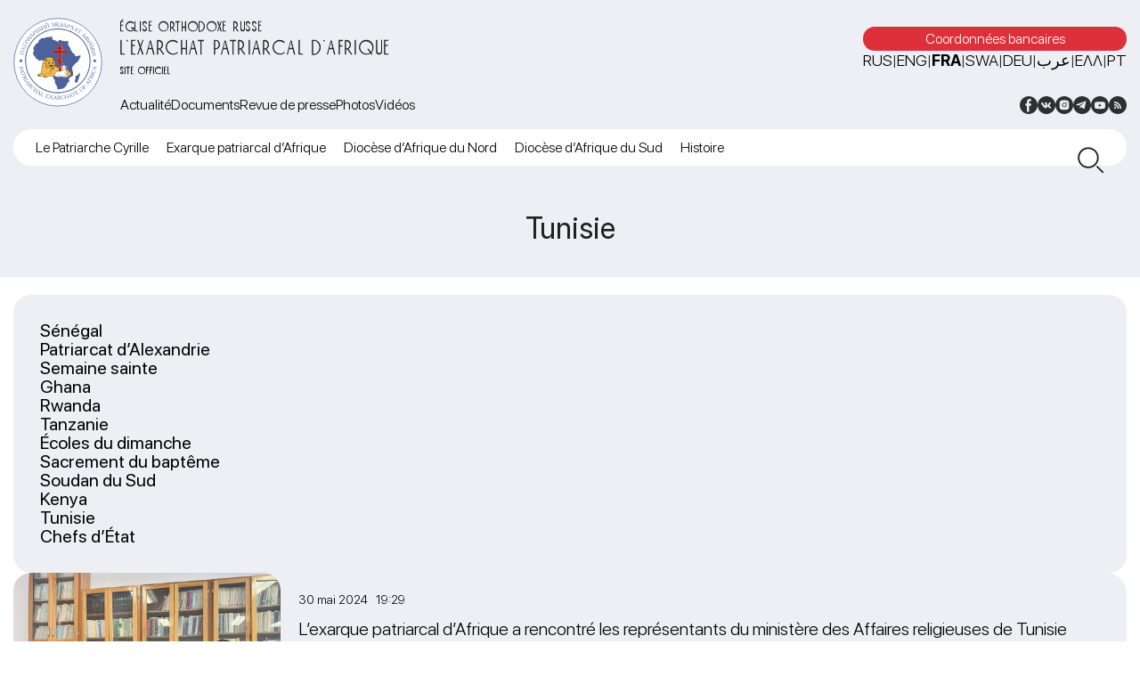

--- FILE ---
content_type: text/html; charset=UTF-8
request_url: https://exarchate-africa.ru/fr/tag/tunisie/
body_size: 10085
content:
<!DOCTYPE html>
<html lang="fr-FR" class="no-js">
<head>
	<meta name="yandex-verification" content="09791b0b0b5e7fed" />

	<!-- Yandex.Metrika counter -->
<script type="text/javascript" >
   (function(m,e,t,r,i,k,a){m[i]=m[i]||function(){(m[i].a=m[i].a||[]).push(arguments)};
   m[i].l=1*new Date();
   for (var j = 0; j < document.scripts.length; j++) {if (document.scripts[j].src === r) { return; }}
   k=e.createElement(t),a=e.getElementsByTagName(t)[0],k.async=1,k.src=r,a.parentNode.insertBefore(k,a)})
   (window, document, "script", "https://mc.yandex.ru/metrika/tag.js", "ym");

   ym(91834328, "init", {
        clickmap:true,
        trackLinks:true,
        accurateTrackBounce:true
   });
</script>
<noscript><div><img src="https://mc.yandex.ru/watch/91834328" style="position:absolute; left:-9999px;" alt="" /></div></noscript>
<!-- /Yandex.Metrika counter -->
	<meta charset="UTF-8">
	<meta name="viewport" content="width=device-width, height=device-height, initial-scale=1.0, user-scalable=0, minimum-scale=1.0, maximum-scale=1.0">
	<script> 
	var admin_url = 'https://exarchate-africa.ru/wp-admin/admin-ajax.php'; 
	</script>
	<meta name='robots' content='index, follow, max-image-preview:large, max-snippet:-1, max-video-preview:-1' />
	<style>img:is([sizes="auto" i], [sizes^="auto," i]) { contain-intrinsic-size: 3000px 1500px }</style>
	<link rel="alternate" href="https://exarchate-africa.ru/el/tag/tunes%ce%afa/" hreflang="el" />
<link rel="alternate" href="https://exarchate-africa.ru/ar/tag/%d8%aa%d9%88%d9%86%d8%b3/" hreflang="ar" />
<link rel="alternate" href="https://exarchate-africa.ru/tag/tunis/" hreflang="ru" />
<link rel="alternate" href="https://exarchate-africa.ru/en/tag/tunisia/" hreflang="en" />
<link rel="alternate" href="https://exarchate-africa.ru/fr/tag/tunisie/" hreflang="fr" />

	<!-- This site is optimized with the Yoast SEO plugin v21.5 - https://yoast.com/wordpress/plugins/seo/ -->
	<title>Архивы Tunisie - L’Exarchat patriarcal d’Afrique</title>
	<link rel="canonical" href="https://exarchate-africa.ru/fr/tag/tunisie/" />
	<meta property="og:locale" content="fr_FR" />
	<meta property="og:locale:alternate" content="el_GR" />
	<meta property="og:locale:alternate" content="ar_AR" />
	<meta property="og:locale:alternate" content="ru_RU" />
	<meta property="og:locale:alternate" content="en_US" />
	<meta property="og:type" content="article" />
	<meta property="og:title" content="Архивы Tunisie - L’Exarchat patriarcal d’Afrique" />
	<meta property="og:url" content="https://exarchate-africa.ru/fr/tag/tunisie/" />
	<meta property="og:site_name" content="L’Exarchat patriarcal d’Afrique" />
	<meta name="twitter:card" content="summary_large_image" />
	<meta name="twitter:site" content="@exarchate_mp" />
	<script type="application/ld+json" class="yoast-schema-graph">{"@context":"https://schema.org","@graph":[{"@type":"CollectionPage","@id":"https://exarchate-africa.ru/fr/tag/tunisie/","url":"https://exarchate-africa.ru/fr/tag/tunisie/","name":"Архивы Tunisie - L’Exarchat patriarcal d’Afrique","isPartOf":{"@id":"https://exarchate-africa.ru/fr/#website"},"primaryImageOfPage":{"@id":"https://exarchate-africa.ru/fr/tag/tunisie/#primaryimage"},"image":{"@id":"https://exarchate-africa.ru/fr/tag/tunisie/#primaryimage"},"thumbnailUrl":"https://exarchate-africa.ru/wp-content/uploads/2024/05/photo_5384600533811191677_y.jpg","breadcrumb":{"@id":"https://exarchate-africa.ru/fr/tag/tunisie/#breadcrumb"},"inLanguage":"fr-FR"},{"@type":"ImageObject","inLanguage":"fr-FR","@id":"https://exarchate-africa.ru/fr/tag/tunisie/#primaryimage","url":"https://exarchate-africa.ru/wp-content/uploads/2024/05/photo_5384600533811191677_y.jpg","contentUrl":"https://exarchate-africa.ru/wp-content/uploads/2024/05/photo_5384600533811191677_y.jpg","width":1280,"height":960},{"@type":"BreadcrumbList","@id":"https://exarchate-africa.ru/fr/tag/tunisie/#breadcrumb","itemListElement":[{"@type":"ListItem","position":1,"name":"Главная страница","item":"https://exarchate-africa.ru/fr/"},{"@type":"ListItem","position":2,"name":"Tunisie"}]},{"@type":"WebSite","@id":"https://exarchate-africa.ru/fr/#website","url":"https://exarchate-africa.ru/fr/","name":"Патриарший Экзархат Африки","description":"Église orthodoxe russe","publisher":{"@id":"https://exarchate-africa.ru/fr/#organization"},"alternateName":"Экзархат Африки","potentialAction":[{"@type":"SearchAction","target":{"@type":"EntryPoint","urlTemplate":"https://exarchate-africa.ru/fr/?s={search_term_string}"},"query-input":"required name=search_term_string"}],"inLanguage":"fr-FR"},{"@type":"Organization","@id":"https://exarchate-africa.ru/fr/#organization","name":"Патриарший Экзархат Африки","alternateName":"Экзархат Африки","url":"https://exarchate-africa.ru/fr/","logo":{"@type":"ImageObject","inLanguage":"fr-FR","@id":"https://exarchate-africa.ru/fr/#/schema/logo/image/","url":"https://exarchate-africa.ru/wp-content/uploads/2022/12/ekzarhat-afriki-logotip.svg","contentUrl":"https://exarchate-africa.ru/wp-content/uploads/2022/12/ekzarhat-afriki-logotip.svg","width":141,"height":141,"caption":"Патриарший Экзархат Африки"},"image":{"@id":"https://exarchate-africa.ru/fr/#/schema/logo/image/"},"sameAs":["https://www.facebook.com/exarchate.mp","https://twitter.com/exarchate_mp","https://vk.com/exarchate_mp","https://www.instagram.com/exarchate.mp/","https://www.youtube.com/channel/UCDo0PNb_1XmNmGNqBqA5Pzw"]}]}</script>
	<!-- / Yoast SEO plugin. -->


<link rel='dns-prefetch' href='//ajax.googleapis.com' />
<link rel="alternate" type="application/rss+xml" title="L’Exarchat patriarcal d’Afrique &raquo; Flux de l’étiquette Tunisie" href="https://exarchate-africa.ru/fr/tag/tunisie/feed/" />
<link rel='stylesheet' id='wp-block-library-css' href='https://exarchate-africa.ru/wp-includes/css/dist/block-library/style.min.css?ver=6.7.1'  media='all' />
<style id='pdfemb-pdf-embedder-viewer-style-inline-css' type='text/css'>
.wp-block-pdfemb-pdf-embedder-viewer{max-width:none}

</style>
<style id='classic-theme-styles-inline-css' type='text/css'>
/*! This file is auto-generated */
.wp-block-button__link{color:#fff;background-color:#32373c;border-radius:9999px;box-shadow:none;text-decoration:none;padding:calc(.667em + 2px) calc(1.333em + 2px);font-size:1.125em}.wp-block-file__button{background:#32373c;color:#fff;text-decoration:none}
</style>
<style id='global-styles-inline-css' type='text/css'>
:root{--wp--preset--aspect-ratio--square: 1;--wp--preset--aspect-ratio--4-3: 4/3;--wp--preset--aspect-ratio--3-4: 3/4;--wp--preset--aspect-ratio--3-2: 3/2;--wp--preset--aspect-ratio--2-3: 2/3;--wp--preset--aspect-ratio--16-9: 16/9;--wp--preset--aspect-ratio--9-16: 9/16;--wp--preset--color--black: #000000;--wp--preset--color--cyan-bluish-gray: #abb8c3;--wp--preset--color--white: #ffffff;--wp--preset--color--pale-pink: #f78da7;--wp--preset--color--vivid-red: #cf2e2e;--wp--preset--color--luminous-vivid-orange: #ff6900;--wp--preset--color--luminous-vivid-amber: #fcb900;--wp--preset--color--light-green-cyan: #7bdcb5;--wp--preset--color--vivid-green-cyan: #00d084;--wp--preset--color--pale-cyan-blue: #8ed1fc;--wp--preset--color--vivid-cyan-blue: #0693e3;--wp--preset--color--vivid-purple: #9b51e0;--wp--preset--gradient--vivid-cyan-blue-to-vivid-purple: linear-gradient(135deg,rgba(6,147,227,1) 0%,rgb(155,81,224) 100%);--wp--preset--gradient--light-green-cyan-to-vivid-green-cyan: linear-gradient(135deg,rgb(122,220,180) 0%,rgb(0,208,130) 100%);--wp--preset--gradient--luminous-vivid-amber-to-luminous-vivid-orange: linear-gradient(135deg,rgba(252,185,0,1) 0%,rgba(255,105,0,1) 100%);--wp--preset--gradient--luminous-vivid-orange-to-vivid-red: linear-gradient(135deg,rgba(255,105,0,1) 0%,rgb(207,46,46) 100%);--wp--preset--gradient--very-light-gray-to-cyan-bluish-gray: linear-gradient(135deg,rgb(238,238,238) 0%,rgb(169,184,195) 100%);--wp--preset--gradient--cool-to-warm-spectrum: linear-gradient(135deg,rgb(74,234,220) 0%,rgb(151,120,209) 20%,rgb(207,42,186) 40%,rgb(238,44,130) 60%,rgb(251,105,98) 80%,rgb(254,248,76) 100%);--wp--preset--gradient--blush-light-purple: linear-gradient(135deg,rgb(255,206,236) 0%,rgb(152,150,240) 100%);--wp--preset--gradient--blush-bordeaux: linear-gradient(135deg,rgb(254,205,165) 0%,rgb(254,45,45) 50%,rgb(107,0,62) 100%);--wp--preset--gradient--luminous-dusk: linear-gradient(135deg,rgb(255,203,112) 0%,rgb(199,81,192) 50%,rgb(65,88,208) 100%);--wp--preset--gradient--pale-ocean: linear-gradient(135deg,rgb(255,245,203) 0%,rgb(182,227,212) 50%,rgb(51,167,181) 100%);--wp--preset--gradient--electric-grass: linear-gradient(135deg,rgb(202,248,128) 0%,rgb(113,206,126) 100%);--wp--preset--gradient--midnight: linear-gradient(135deg,rgb(2,3,129) 0%,rgb(40,116,252) 100%);--wp--preset--font-size--small: 13px;--wp--preset--font-size--medium: 20px;--wp--preset--font-size--large: 36px;--wp--preset--font-size--x-large: 42px;--wp--preset--spacing--20: 0.44rem;--wp--preset--spacing--30: 0.67rem;--wp--preset--spacing--40: 1rem;--wp--preset--spacing--50: 1.5rem;--wp--preset--spacing--60: 2.25rem;--wp--preset--spacing--70: 3.38rem;--wp--preset--spacing--80: 5.06rem;--wp--preset--shadow--natural: 6px 6px 9px rgba(0, 0, 0, 0.2);--wp--preset--shadow--deep: 12px 12px 50px rgba(0, 0, 0, 0.4);--wp--preset--shadow--sharp: 6px 6px 0px rgba(0, 0, 0, 0.2);--wp--preset--shadow--outlined: 6px 6px 0px -3px rgba(255, 255, 255, 1), 6px 6px rgba(0, 0, 0, 1);--wp--preset--shadow--crisp: 6px 6px 0px rgba(0, 0, 0, 1);}:where(.is-layout-flex){gap: 0.5em;}:where(.is-layout-grid){gap: 0.5em;}body .is-layout-flex{display: flex;}.is-layout-flex{flex-wrap: wrap;align-items: center;}.is-layout-flex > :is(*, div){margin: 0;}body .is-layout-grid{display: grid;}.is-layout-grid > :is(*, div){margin: 0;}:where(.wp-block-columns.is-layout-flex){gap: 2em;}:where(.wp-block-columns.is-layout-grid){gap: 2em;}:where(.wp-block-post-template.is-layout-flex){gap: 1.25em;}:where(.wp-block-post-template.is-layout-grid){gap: 1.25em;}.has-black-color{color: var(--wp--preset--color--black) !important;}.has-cyan-bluish-gray-color{color: var(--wp--preset--color--cyan-bluish-gray) !important;}.has-white-color{color: var(--wp--preset--color--white) !important;}.has-pale-pink-color{color: var(--wp--preset--color--pale-pink) !important;}.has-vivid-red-color{color: var(--wp--preset--color--vivid-red) !important;}.has-luminous-vivid-orange-color{color: var(--wp--preset--color--luminous-vivid-orange) !important;}.has-luminous-vivid-amber-color{color: var(--wp--preset--color--luminous-vivid-amber) !important;}.has-light-green-cyan-color{color: var(--wp--preset--color--light-green-cyan) !important;}.has-vivid-green-cyan-color{color: var(--wp--preset--color--vivid-green-cyan) !important;}.has-pale-cyan-blue-color{color: var(--wp--preset--color--pale-cyan-blue) !important;}.has-vivid-cyan-blue-color{color: var(--wp--preset--color--vivid-cyan-blue) !important;}.has-vivid-purple-color{color: var(--wp--preset--color--vivid-purple) !important;}.has-black-background-color{background-color: var(--wp--preset--color--black) !important;}.has-cyan-bluish-gray-background-color{background-color: var(--wp--preset--color--cyan-bluish-gray) !important;}.has-white-background-color{background-color: var(--wp--preset--color--white) !important;}.has-pale-pink-background-color{background-color: var(--wp--preset--color--pale-pink) !important;}.has-vivid-red-background-color{background-color: var(--wp--preset--color--vivid-red) !important;}.has-luminous-vivid-orange-background-color{background-color: var(--wp--preset--color--luminous-vivid-orange) !important;}.has-luminous-vivid-amber-background-color{background-color: var(--wp--preset--color--luminous-vivid-amber) !important;}.has-light-green-cyan-background-color{background-color: var(--wp--preset--color--light-green-cyan) !important;}.has-vivid-green-cyan-background-color{background-color: var(--wp--preset--color--vivid-green-cyan) !important;}.has-pale-cyan-blue-background-color{background-color: var(--wp--preset--color--pale-cyan-blue) !important;}.has-vivid-cyan-blue-background-color{background-color: var(--wp--preset--color--vivid-cyan-blue) !important;}.has-vivid-purple-background-color{background-color: var(--wp--preset--color--vivid-purple) !important;}.has-black-border-color{border-color: var(--wp--preset--color--black) !important;}.has-cyan-bluish-gray-border-color{border-color: var(--wp--preset--color--cyan-bluish-gray) !important;}.has-white-border-color{border-color: var(--wp--preset--color--white) !important;}.has-pale-pink-border-color{border-color: var(--wp--preset--color--pale-pink) !important;}.has-vivid-red-border-color{border-color: var(--wp--preset--color--vivid-red) !important;}.has-luminous-vivid-orange-border-color{border-color: var(--wp--preset--color--luminous-vivid-orange) !important;}.has-luminous-vivid-amber-border-color{border-color: var(--wp--preset--color--luminous-vivid-amber) !important;}.has-light-green-cyan-border-color{border-color: var(--wp--preset--color--light-green-cyan) !important;}.has-vivid-green-cyan-border-color{border-color: var(--wp--preset--color--vivid-green-cyan) !important;}.has-pale-cyan-blue-border-color{border-color: var(--wp--preset--color--pale-cyan-blue) !important;}.has-vivid-cyan-blue-border-color{border-color: var(--wp--preset--color--vivid-cyan-blue) !important;}.has-vivid-purple-border-color{border-color: var(--wp--preset--color--vivid-purple) !important;}.has-vivid-cyan-blue-to-vivid-purple-gradient-background{background: var(--wp--preset--gradient--vivid-cyan-blue-to-vivid-purple) !important;}.has-light-green-cyan-to-vivid-green-cyan-gradient-background{background: var(--wp--preset--gradient--light-green-cyan-to-vivid-green-cyan) !important;}.has-luminous-vivid-amber-to-luminous-vivid-orange-gradient-background{background: var(--wp--preset--gradient--luminous-vivid-amber-to-luminous-vivid-orange) !important;}.has-luminous-vivid-orange-to-vivid-red-gradient-background{background: var(--wp--preset--gradient--luminous-vivid-orange-to-vivid-red) !important;}.has-very-light-gray-to-cyan-bluish-gray-gradient-background{background: var(--wp--preset--gradient--very-light-gray-to-cyan-bluish-gray) !important;}.has-cool-to-warm-spectrum-gradient-background{background: var(--wp--preset--gradient--cool-to-warm-spectrum) !important;}.has-blush-light-purple-gradient-background{background: var(--wp--preset--gradient--blush-light-purple) !important;}.has-blush-bordeaux-gradient-background{background: var(--wp--preset--gradient--blush-bordeaux) !important;}.has-luminous-dusk-gradient-background{background: var(--wp--preset--gradient--luminous-dusk) !important;}.has-pale-ocean-gradient-background{background: var(--wp--preset--gradient--pale-ocean) !important;}.has-electric-grass-gradient-background{background: var(--wp--preset--gradient--electric-grass) !important;}.has-midnight-gradient-background{background: var(--wp--preset--gradient--midnight) !important;}.has-small-font-size{font-size: var(--wp--preset--font-size--small) !important;}.has-medium-font-size{font-size: var(--wp--preset--font-size--medium) !important;}.has-large-font-size{font-size: var(--wp--preset--font-size--large) !important;}.has-x-large-font-size{font-size: var(--wp--preset--font-size--x-large) !important;}
:where(.wp-block-post-template.is-layout-flex){gap: 1.25em;}:where(.wp-block-post-template.is-layout-grid){gap: 1.25em;}
:where(.wp-block-columns.is-layout-flex){gap: 2em;}:where(.wp-block-columns.is-layout-grid){gap: 2em;}
:root :where(.wp-block-pullquote){font-size: 1.5em;line-height: 1.6;}
</style>
<link rel='stylesheet' id='fancybox-for-wp-css' href='https://exarchate-africa.ru/wp-content/plugins/fancybox-for-wordpress/assets/css/fancybox.css?ver=1.3.4'  media='all' />
<link rel='stylesheet' id='africa-style-css' href='https://exarchate-africa.ru/wp-content/themes/exarchate-africa/style.css?ver=1.0.0'  media='all' />
<link rel='stylesheet' id='jqueryui-css' href='https://ajax.googleapis.com/ajax/libs/jqueryui/1.11.4/themes/smoothness/jquery-ui.css'  media='all' />
<link rel='stylesheet' id='style-owl-css' href='https://exarchate-africa.ru/wp-content/themes/exarchate-africa/css/owl.carousel.min.css?ver=1734102871'  media='all' />
<link rel='stylesheet' id='style-owl-theme-css' href='https://exarchate-africa.ru/wp-content/themes/exarchate-africa/css/owl.theme.default.css?ver=1734102871'  media='all' />
<link rel='stylesheet' id='style-fonts-css' href='https://exarchate-africa.ru/wp-content/themes/exarchate-africa/css/fonts.css?ver=1734102871'  media='all' />
<link rel='stylesheet' id='style-default-css' href='https://exarchate-africa.ru/wp-content/themes/exarchate-africa/css/style.css?ver=1734102871'  media='all' />
<link rel='stylesheet' id='style-desktop-css' href='https://exarchate-africa.ru/wp-content/themes/exarchate-africa/css/style-desktop.css?ver=1734102871'  media='all' />
<link rel='stylesheet' id='style-tablet-css' href='https://exarchate-africa.ru/wp-content/themes/exarchate-africa/css/style-tablet.css?ver=1734102871'  media='all' />
<link rel='stylesheet' id='style-mobile-css' href='https://exarchate-africa.ru/wp-content/themes/exarchate-africa/css/style-mobile.css?ver=1734102871'  media='all' />
<script type="text/javascript" src="https://exarchate-africa.ru/wp-includes/js/jquery/jquery.min.js?ver=3.7.1" id="jquery-core-js"></script>
<script type="text/javascript" src="https://exarchate-africa.ru/wp-includes/js/jquery/jquery-migrate.min.js?ver=3.4.1" id="jquery-migrate-js"></script>
<script type="text/javascript" src="https://exarchate-africa.ru/wp-content/plugins/fancybox-for-wordpress/assets/js/jquery.fancybox.js?ver=1.3.4" id="fancybox-for-wp-js"></script>
<link rel="https://api.w.org/" href="https://exarchate-africa.ru/wp-json/" /><link rel="alternate" title="JSON" type="application/json" href="https://exarchate-africa.ru/wp-json/wp/v2/tags/1464" /><link rel="EditURI" type="application/rsd+xml" title="RSD" href="https://exarchate-africa.ru/xmlrpc.php?rsd" />
<meta name="generator" content="WordPress 6.7.1" />

<!-- Fancybox for WordPress v3.3.3 -->
<style type="text/css">
	.fancybox-slide--image .fancybox-content{background-color: #FFFFFF}div.fancybox-caption{display:none !important;}
	
	img.fancybox-image{border-width:10px;border-color:#FFFFFF;border-style:solid;}
	div.fancybox-bg{background-color:rgba(102,102,102,0.3);opacity:1 !important;}div.fancybox-content{border-color:#FFFFFF}
	div#fancybox-title{background-color:#FFFFFF}
	div.fancybox-content{background-color:#FFFFFF}
	div#fancybox-title-inside{color:#333333}
	
	
	
	div.fancybox-caption p.caption-title{display:inline-block}
	div.fancybox-caption p.caption-title{font-size:14px}
	div.fancybox-caption p.caption-title{color:#333333}
	div.fancybox-caption {color:#333333}div.fancybox-caption p.caption-title {background:#fff; width:auto;padding:10px 30px;}div.fancybox-content p.caption-title{color:#333333;margin: 0;padding: 5px 0;}
</style><script type="text/javascript">
	jQuery(function () {

		var mobileOnly = false;
		
		if (mobileOnly) {
			return;
		}

		jQuery.fn.getTitle = function () { // Copy the title of every IMG tag and add it to its parent A so that fancybox can show titles
			var arr = jQuery("a[data-fancybox]");
									jQuery.each(arr, function() {
										var title = jQuery(this).children("img").attr("title");
										 var caption = jQuery(this).next("figcaption").html();
                                        if(caption && title){jQuery(this).attr("title",title+" " + caption)}else if(title){ jQuery(this).attr("title",title);}else if(caption){jQuery(this).attr("title",caption);}
									});			}

		// Supported file extensions

				var thumbnails = jQuery("a:has(img)").not(".nolightbox").not('.envira-gallery-link').not('.ngg-simplelightbox').filter(function () {
			return /\.(jpe?g|png|gif|mp4|webp|bmp|pdf)(\?[^/]*)*$/i.test(jQuery(this).attr('href'))
		});
		

		// Add data-type iframe for links that are not images or videos.
		var iframeLinks = jQuery('.fancyboxforwp').filter(function () {
			return !/\.(jpe?g|png|gif|mp4|webp|bmp|pdf)(\?[^/]*)*$/i.test(jQuery(this).attr('href'))
		}).filter(function () {
			return !/vimeo|youtube/i.test(jQuery(this).attr('href'))
		});
		iframeLinks.attr({"data-type": "iframe"}).getTitle();

				// Gallery All
		thumbnails.addClass("fancyboxforwp").attr("data-fancybox", "gallery").getTitle();
		iframeLinks.attr({"data-fancybox": "gallery"}).getTitle();

		// Gallery type NONE
		
		// Call fancybox and apply it on any link with a rel atribute that starts with "fancybox", with the options set on the admin panel
		jQuery("a.fancyboxforwp").fancyboxforwp({
			loop: false,
			smallBtn: false,
			zoomOpacity: "auto",
			animationEffect: "fade",
			animationDuration: 500,
			transitionEffect: "fade",
			transitionDuration: "300",
			overlayShow: true,
			overlayOpacity: "0.3",
			titleShow: true,
			titlePosition: "inside",
			keyboard: true,
			showCloseButton: false,
			arrows: true,
			clickContent:false,
			clickSlide: "close",
			mobile: {
				clickContent: function (current, event) {
					return current.type === "image" ? "toggleControls" : false;
				},
				clickSlide: function (current, event) {
					return current.type === "image" ? "close" : "close";
				},
			},
			wheel: false,
			toolbar: true,
			preventCaptionOverlap: true,
			onInit: function() { },			onDeactivate
	: function() { },		beforeClose: function() { },			afterShow: function(instance) { jQuery( ".fancybox-image" ).on("click", function( ){ ( instance.isScaledDown() ) ? instance.scaleToActual() : instance.scaleToFit() }) },				afterClose: function() { },					caption : function( instance, item ) {var title ="";if("undefined" != typeof jQuery(this).context ){var title = jQuery(this).context.title;} else { var title = ("undefined" != typeof jQuery(this).attr("title")) ? jQuery(this).attr("title") : false;}var caption = jQuery(this).data('caption') || '';if ( item.type === 'image' && title.length ) {caption = (caption.length ? caption + '<br />' : '') + '<p class="caption-title">'+title+'</p>' ;}return caption;},
		afterLoad : function( instance, current ) {current.$content.append('<div class=\"fancybox-custom-caption inside-caption\" style=\" position: absolute;left:0;right:0;color:#000;margin:0 auto;bottom:0;text-align:center;background-color:#FFFFFF \">' + current.opts.caption + '</div>');},
			})
		;

			})
</script>
<!-- END Fancybox for WordPress -->
<style id="wpforms-css-vars-root">
				:root {
					--wpforms-field-border-radius: 3px;
--wpforms-field-border-style: solid;
--wpforms-field-border-size: 1px;
--wpforms-field-background-color: #ffffff;
--wpforms-field-border-color: rgba( 0, 0, 0, 0.25 );
--wpforms-field-border-color-spare: rgba( 0, 0, 0, 0.25 );
--wpforms-field-text-color: rgba( 0, 0, 0, 0.7 );
--wpforms-field-menu-color: #ffffff;
--wpforms-label-color: rgba( 0, 0, 0, 0.85 );
--wpforms-label-sublabel-color: rgba( 0, 0, 0, 0.55 );
--wpforms-label-error-color: #d63637;
--wpforms-button-border-radius: 3px;
--wpforms-button-border-style: none;
--wpforms-button-border-size: 1px;
--wpforms-button-background-color: #066aab;
--wpforms-button-border-color: #066aab;
--wpforms-button-text-color: #ffffff;
--wpforms-page-break-color: #066aab;
--wpforms-background-image: none;
--wpforms-background-position: center center;
--wpforms-background-repeat: no-repeat;
--wpforms-background-size: cover;
--wpforms-background-width: 100px;
--wpforms-background-height: 100px;
--wpforms-background-color: rgba( 0, 0, 0, 0 );
--wpforms-background-url: none;
--wpforms-container-padding: 0px;
--wpforms-container-border-style: none;
--wpforms-container-border-width: 1px;
--wpforms-container-border-color: #000000;
--wpforms-container-border-radius: 3px;
--wpforms-field-size-input-height: 43px;
--wpforms-field-size-input-spacing: 15px;
--wpforms-field-size-font-size: 16px;
--wpforms-field-size-line-height: 19px;
--wpforms-field-size-padding-h: 14px;
--wpforms-field-size-checkbox-size: 16px;
--wpforms-field-size-sublabel-spacing: 5px;
--wpforms-field-size-icon-size: 1;
--wpforms-label-size-font-size: 16px;
--wpforms-label-size-line-height: 19px;
--wpforms-label-size-sublabel-font-size: 14px;
--wpforms-label-size-sublabel-line-height: 17px;
--wpforms-button-size-font-size: 17px;
--wpforms-button-size-height: 41px;
--wpforms-button-size-padding-h: 15px;
--wpforms-button-size-margin-top: 10px;
--wpforms-container-shadow-size-box-shadow: none;

				}
			</style>
	<link rel="apple-touch-icon" sizes="57x57" href="https://exarchate-africa.ru/wp-content/themes/exarchate-africa/fav/apple-icon-57x57.png">
	<link rel="apple-touch-icon" sizes="60x60" href="https://exarchate-africa.ru/wp-content/themes/exarchate-africa/fav/apple-icon-60x60.png">
	<link rel="apple-touch-icon" sizes="72x72" href="https://exarchate-africa.ru/wp-content/themes/exarchate-africa/fav/apple-icon-72x72.png">
	<link rel="apple-touch-icon" sizes="76x76" href="https://exarchate-africa.ru/wp-content/themes/exarchate-africa/fav/apple-icon-76x76.png">
	<link rel="apple-touch-icon" sizes="114x114" href="https://exarchate-africa.ru/wp-content/themes/exarchate-africa/fav/apple-icon-114x114.png">
	<link rel="apple-touch-icon" sizes="120x120" href="https://exarchate-africa.ru/wp-content/themes/exarchate-africa/fav/apple-icon-120x120.png">
	<link rel="apple-touch-icon" sizes="144x144" href="https://exarchate-africa.ru/wp-content/themes/exarchate-africa/fav/apple-icon-144x144.png">
	<link rel="apple-touch-icon" sizes="152x152" href="https://exarchate-africa.ru/wp-content/themes/exarchate-africa/fav/apple-icon-152x152.png">
	<link rel="apple-touch-icon" sizes="180x180" href="https://exarchate-africa.ru/wp-content/themes/exarchate-africa/fav/apple-icon-180x180.png">
	<link rel="icon" type="image/png" sizes="192x192"  href="https://exarchate-africa.ru/wp-content/themes/exarchate-africa/fav/android-icon-192x192.png">
	<link rel="icon" type="image/png" sizes="32x32" href="https://exarchate-africa.ru/wp-content/themes/exarchate-africa/fav/favicon-32x32.png">
	<link rel="icon" type="image/png" sizes="96x96" href="https://exarchate-africa.ru/wp-content/themes/exarchate-africa/fav/favicon-96x96.png">
	<link rel="icon" type="image/png" sizes="16x16" href="https://exarchate-africa.ru/wp-content/themes/exarchate-africa/fav/favicon-16x16.png">
	<link rel="manifest" href="https://exarchate-africa.ru/wp-content/themes/exarchate-africa/fav/manifest.json">
	<meta name="msapplication-TileImage" content="https://exarchate-africa.ru/wp-content/themes/exarchate-africa/fav/ms-icon-144x144.png">
	<link rel="shortcut icon" href="https://exarchate-africa.ru/wp-content/themes/exarchate-africa/fav/favicon.ico" type="image/x-icon">
</head>
<body class="archive tag tag-tunisie tag-1464 not-home" data-time="2026.01.29, 12:11:48">
	<header class="header">
	   <div class="container">
	      <div class="header__inner">
	         <a href="https://exarchate-africa.ru/fr" class="header__logo">
	         	<img src="https://exarchate-africa.ru/wp-content/themes/exarchate-africa/img/logo.svg" alt="">
	         </a>
	         <div class="header__content"> 
	         	<div class="header__content-top">

	         		<a href="https://exarchate-africa.ru/fr" class="header__content-top-title">
	         			<span class="home-title-top">Église orthodoxe russe</span><span class="home-title-midle">L’Exarchat patriarcal d’Afrique</span><span class="home-title-bottom">Site officiel</span></a>

	         		<div class="header__content-top-box">

                     <div class="header__content-top-box-top">
                     	                        <a target="_blank" href="https://exarchate-africa.ru/bankovskie-rekvizity-ekzarhata/" class="header__content-top-box-top-bank">
                        	Coordonnées bancaires                        </a>
                     	                        <div class="block-lang">
                           <a class="lang-item lang-item-2 lang-item-ru" href="https://exarchate-africa.ru/tag/tunis/" data-order="1">RUS</a> | <a class="lang-item lang-item-5 lang-item-en" href="https://exarchate-africa.ru/en/tag/tunisia/" data-order="2">ENG</a> | <a class="lang-item lang-item-166 lang-item-fr current-lang" href="https://exarchate-africa.ru/fr/tag/tunisie/" data-order="3">FRA</a> | <a class="lang-item lang-item-850 lang-item-sw no-translation" href="https://exarchate-africa.ru/sw/" data-order="4">SWA</a> | <a class="lang-item lang-item-391 lang-item-de no-translation" href="https://exarchate-africa.ru/de/" data-order="5">DEU</a> | <a class="lang-item lang-item-698 lang-item-ar" href="https://exarchate-africa.ru/ar/tag/%d8%aa%d9%88%d9%86%d8%b3/" data-order="6">عرب</a> | <a class="lang-item lang-item-435 lang-item-el lang-item-first" href="https://exarchate-africa.ru/el/tag/tunes%ce%afa/" data-order="7">Ελλ</a> | <a class="lang-item lang-item-1619 lang-item-pt no-translation" href="https://exarchate-africa.ru/pt/" data-order="8">PT</a>                        </div>
                     </div>
                     <div class="header__content-top-box-bottom">
                     	<div class="top-navigation"><ul id="menu-fr-header-1" class="menu"><li id="menu-item-2137" class="menu-item menu-item-type-taxonomy menu-item-object-category menu-item-2137"><a href="https://exarchate-africa.ru/fr/actualite/">Actualité</a></li>
<li id="menu-item-2139" class="menu-item menu-item-type-taxonomy menu-item-object-category menu-item-2139"><a href="https://exarchate-africa.ru/fr/documents-en-fr/">Documents</a></li>
<li id="menu-item-2140" class="menu-item menu-item-type-taxonomy menu-item-object-category menu-item-2140"><a href="https://exarchate-africa.ru/fr/revue-de-presse/">Revue de presse</a></li>
<li id="menu-item-2142" class="menu-item menu-item-type-taxonomy menu-item-object-category menu-item-2142"><a href="https://exarchate-africa.ru/fr/photos/">Photos</a></li>
<li id="menu-item-2143" class="menu-item menu-item-type-taxonomy menu-item-object-category menu-item-2143"><a href="https://exarchate-africa.ru/fr/videos/">Vidéos</a></li>
</ul></div>

								<div class="socials"><a target="_blank" href="https://www.facebook.com/exarchate.mp"><span class="soc-icon soc-icon-fb"></span></a><a target="_blank" href="https://vk.com/exarchate_mp"><span class="soc-icon soc-icon-vk"></span></a><a target="_blank" href="https://instagram.com/exarchate.mp"><span class="soc-icon soc-icon-in"></span></a><a target="_blank" href="https://t.me/exarchate_mp"><span class="soc-icon soc-icon-tg"></span></a><a target="_blank" href="https://www.youtube.com/channel/UCDo0PNb_1XmNmGNqBqA5Pzw"><span class="soc-icon soc-icon-yt"></span></a><a target="_blank" href="/fr/feed/"><span class="soc-icon soc-icon-rss"></span></a></div>                     </div>
                  </div>

						<span class="button__menu-toggle">
							<span></span>
							<span></span>
							<span></span>
						</span>
	         	</div>
	         	<div class="header__content-bottom ">
                 	<div class="bottom-navigation"><ul id="menu-fr-header-2" class="menu"><li id="menu-item-2144" class="menu-item menu-item-type-post_type menu-item-object-page menu-item-2144"><a href="https://exarchate-africa.ru/fr/sa-saintete-le-patriarche/">Le Patriarche Cyrille</a></li>
<li id="menu-item-13711" class="menu-item menu-item-type-post_type menu-item-object-page menu-item-13711"><a href="https://exarchate-africa.ru/fr/exarque-patriarcal-dafrique/">Exarque patriarcal d’Afrique</a></li>
<li id="menu-item-2150" class="menu-item menu-item-type-custom menu-item-object-custom menu-item-2150"><a href="/fr/dioceses_cat/diocese-dafrique-du-nord/">Diocèse d’Afrique du Nord</a></li>
<li id="menu-item-2152" class="menu-item menu-item-type-custom menu-item-object-custom menu-item-2152"><a href="/fr/dioceses_cat/diocese-dafrique-du-sud/">Diocèse d’Afrique du Sud</a></li>
<li id="menu-item-2145" class="menu-item menu-item-type-post_type menu-item-object-page menu-item-2145"><a href="https://exarchate-africa.ru/fr/histoire/">Histoire</a></li>
</ul></div>
						<div class="header__search">
							<form class="search" role="search" method="get" id="searchform" action="https://exarchate-africa.ru/fr/" >
	<input type="search" value="" name="s" id="s" placeholder="Requête de recherche" />

	<div class="wrap__filter">
		<button class="filter__search-toggle"><span>Фильтр</span></button>
		
		<div class="filter__search">
			<div class="filter__search-item">
				<label>С <input class="datepicker-input" type="text" name="dateFrom" placeholder="dd.mm.YYYY" value="" /></label>
				<label>до <input class="datepicker-input" type="text" name="dateTo" placeholder="dd.mm.YYYY" value="" /></label>
			</div>
			<div class="filter__search-item">
				<label>Раздел <select name="cat">
					<option value="">Все разделы</option>
					<option value="16" >Новости</option>
					<option value="36" >Документы</option>
					<option value="44" >Пресса о нас</option>
					<option value="42" >Фотоальбомы</option>
					<option value="40" >Видео</option>
				</select></label>
			</div>
		</div>
	</div>

	<button type="submit"><span>Chercher</span></button>
</form> 
						</div>

						<span class="button__search-toggle"></span>
	         	</div>
	         </div>
	      </div>
	   </div>
	   <div class="header__mobile mobile">
         <div class="block-lang">
            <a class="lang-item lang-item-2 lang-item-ru" href="https://exarchate-africa.ru/tag/tunis/" data-order="1">RUS</a> | <a class="lang-item lang-item-5 lang-item-en" href="https://exarchate-africa.ru/en/tag/tunisia/" data-order="2">ENG</a> | <a class="lang-item lang-item-166 lang-item-fr current-lang" href="https://exarchate-africa.ru/fr/tag/tunisie/" data-order="3">FRA</a> | <a class="lang-item lang-item-850 lang-item-sw no-translation" href="https://exarchate-africa.ru/sw/" data-order="4">SWA</a> | <a class="lang-item lang-item-391 lang-item-de no-translation" href="https://exarchate-africa.ru/de/" data-order="5">DEU</a> | <a class="lang-item lang-item-698 lang-item-ar" href="https://exarchate-africa.ru/ar/tag/%d8%aa%d9%88%d9%86%d8%b3/" data-order="6">عرب</a> | <a class="lang-item lang-item-435 lang-item-el lang-item-first" href="https://exarchate-africa.ru/el/tag/tunes%ce%afa/" data-order="7">Ελλ</a> | <a class="lang-item lang-item-1619 lang-item-pt no-translation" href="https://exarchate-africa.ru/pt/" data-order="8">PT</a>
         </div>  		
	      <div class="mobile__nav"></div>    
	   </div>
	</header><div class="block__header-wrap wrap-category posts_not_exists">
	<div class="container block__header">
		<h1>Tunisie</h1>
	</div>
</div>
<div class="container wrap__category ">
	<div class="flex__posts col-side-content">
		<div class="flex__posts-item">
			<div class="side__tags">
			<a href="https://exarchate-africa.ru/fr/tag/senegal-fr/"><span>Sénégal</span></a><a href="https://exarchate-africa.ru/fr/tag/patriarcat-dalexandrie/"><span>Patriarcat d’Alexandrie</span></a><a href="https://exarchate-africa.ru/fr/tag/semaine-sainte/"><span>Semaine sainte</span></a><a href="https://exarchate-africa.ru/fr/tag/ghana-fr/"><span>Ghana</span></a><a href="https://exarchate-africa.ru/fr/tag/rwanda-fr/"><span>Rwanda</span></a><a href="https://exarchate-africa.ru/fr/tag/tanzanie/"><span>Tanzanie</span></a><a href="https://exarchate-africa.ru/fr/tag/ecoles-du-dimanche/"><span>Écoles du dimanche</span></a><a href="https://exarchate-africa.ru/fr/tag/sacrement-du-bapteme/"><span>Sacrement du baptême</span></a><a href="https://exarchate-africa.ru/fr/tag/soudan-du-sud/"><span>Soudan du Sud</span></a><a href="https://exarchate-africa.ru/fr/tag/kenya-fr/"><span>Kenya</span></a><a href="https://exarchate-africa.ru/fr/tag/tunisie/"><span>Tunisie</span></a><a href="https://exarchate-africa.ru/fr/tag/chefs-detat/"><span>Chefs d’État</span></a>			</div>
		</div>
		<div class="flex__posts-item">
			<div class="posts posts__line">
				<a class="post" href="https://exarchate-africa.ru/fr/actualite/lexarque-patriarcal-dafrique-a-rencontre-les-representants-du-ministere-des-affaires-religieuses-de-tunisie/">
		<img width="896" height="672" src="https://exarchate-africa.ru/wp-content/uploads/2024/05/photo_5384600533811191677_y-896x672.jpg" class="attachment-post-thumbnail size-post-thumbnail wp-post-image" alt="" decoding="async" fetchpriority="high" srcset="https://exarchate-africa.ru/wp-content/uploads/2024/05/photo_5384600533811191677_y-896x672.jpg 896w, https://exarchate-africa.ru/wp-content/uploads/2024/05/photo_5384600533811191677_y-300x225.jpg 300w, https://exarchate-africa.ru/wp-content/uploads/2024/05/photo_5384600533811191677_y-1024x768.jpg 1024w, https://exarchate-africa.ru/wp-content/uploads/2024/05/photo_5384600533811191677_y-768x576.jpg 768w, https://exarchate-africa.ru/wp-content/uploads/2024/05/photo_5384600533811191677_y.jpg 1280w" sizes="(max-width: 896px) 100vw, 896px" />		<span class="post-date">30 mai 2024 &nbsp; 19:29</span>
		<span class="post-title">L’exarque patriarcal d’Afrique a rencontré les représentants du ministère des Affaires religieuses de Tunisie</span>

			</a>
		<a class="post" href="https://exarchate-africa.ru/fr/actualite/lexarque-patriarcal-dafrique-preside-la-celebration-du-centenaire-de-leglise-de-la-resurrection-de-tunis/">
		<img width="896" height="657" src="https://exarchate-africa.ru/wp-content/uploads/2024/05/photo_5377683695139412307_y-3-e1716823849287-896x657.jpg" class="attachment-post-thumbnail size-post-thumbnail wp-post-image" alt="" decoding="async" srcset="https://exarchate-africa.ru/wp-content/uploads/2024/05/photo_5377683695139412307_y-3-e1716823849287-896x657.jpg 896w, https://exarchate-africa.ru/wp-content/uploads/2024/05/photo_5377683695139412307_y-3-e1716823849287-300x220.jpg 300w, https://exarchate-africa.ru/wp-content/uploads/2024/05/photo_5377683695139412307_y-3-e1716823849287-768x564.jpg 768w, https://exarchate-africa.ru/wp-content/uploads/2024/05/photo_5377683695139412307_y-3-e1716823849287.jpg 924w" sizes="(max-width: 896px) 100vw, 896px" />		<span class="post-date">28 mai 2024 &nbsp; 19:28</span>
		<span class="post-title">L’exarque patriarcal d’Afrique préside la célébration du centenaire de l’église de la Résurrection de Tunis</span>

			</a>
		<a class="post" href="https://exarchate-africa.ru/fr/actualite/le-metropolite-constantin-de-zaraisk-celebre-a-bizerte-en-tunisie/">
		<img width="896" height="672" src="https://exarchate-africa.ru/wp-content/uploads/2024/05/photo_5377683695139411872_y-896x672.jpg" class="attachment-post-thumbnail size-post-thumbnail wp-post-image" alt="" decoding="async" srcset="https://exarchate-africa.ru/wp-content/uploads/2024/05/photo_5377683695139411872_y-896x672.jpg 896w, https://exarchate-africa.ru/wp-content/uploads/2024/05/photo_5377683695139411872_y-300x225.jpg 300w, https://exarchate-africa.ru/wp-content/uploads/2024/05/photo_5377683695139411872_y-1024x768.jpg 1024w, https://exarchate-africa.ru/wp-content/uploads/2024/05/photo_5377683695139411872_y-768x576.jpg 768w, https://exarchate-africa.ru/wp-content/uploads/2024/05/photo_5377683695139411872_y.jpg 1280w" sizes="(max-width: 896px) 100vw, 896px" />		<span class="post-date">27 mai 2024 &nbsp; 19:25</span>
		<span class="post-title">Le métropolite Constantin de Zaraïsk célèbre à Bizerte, en Tunisie</span>

			</a>
		<a class="post" href="https://exarchate-africa.ru/fr/actualite/tunis-office-a-la-memoire-du-contre-amiral-berens/">
		<img width="896" height="597" src="https://exarchate-africa.ru/wp-content/uploads/2024/01/photo1705516025-896x597.jpeg" class="attachment-post-thumbnail size-post-thumbnail wp-post-image" alt="" decoding="async" srcset="https://exarchate-africa.ru/wp-content/uploads/2024/01/photo1705516025-896x597.jpeg 896w, https://exarchate-africa.ru/wp-content/uploads/2024/01/photo1705516025-300x200.jpeg 300w, https://exarchate-africa.ru/wp-content/uploads/2024/01/photo1705516025-1024x682.jpeg 1024w, https://exarchate-africa.ru/wp-content/uploads/2024/01/photo1705516025-768x512.jpeg 768w, https://exarchate-africa.ru/wp-content/uploads/2024/01/photo1705516025.jpeg 1280w" sizes="(max-width: 896px) 100vw, 896px" />		<span class="post-date">18 janvier 2024 &nbsp; 20:47</span>
		<span class="post-title">Tunis : office à la mémoire du contre-amiral Berens</span>

			</a>
		<a class="post" href="https://exarchate-africa.ru/fr/documents-en-fr/congratuations-de-sa-saintete-le-patriarche-cyrille-au-president-de-la-tunisie-kais-saied-pour-son-65e-anniversaire/">
		<img width="896" height="576" src="https://exarchate-africa.ru/wp-content/uploads/2023/02/portrait-kais-saied-896x576.jpg" class="attachment-post-thumbnail size-post-thumbnail wp-post-image" alt="" decoding="async" srcset="https://exarchate-africa.ru/wp-content/uploads/2023/02/portrait-kais-saied-896x576.jpg 896w, https://exarchate-africa.ru/wp-content/uploads/2023/02/portrait-kais-saied-300x193.jpg 300w, https://exarchate-africa.ru/wp-content/uploads/2023/02/portrait-kais-saied-1024x659.jpg 1024w, https://exarchate-africa.ru/wp-content/uploads/2023/02/portrait-kais-saied-768x494.jpg 768w, https://exarchate-africa.ru/wp-content/uploads/2023/02/portrait-kais-saied.jpg 1200w" sizes="(max-width: 896px) 100vw, 896px" />		<span class="post-date">22 février 2023 &nbsp; 10:28</span>
		<span class="post-title">Congratuations de Sa Sainteté le patriarche Cyrille au président de la Tunisie, Kaïs Saïed, pour son 65e anniversaire</span>

			</a>
				</div>


			 
		</div>
	</div>
</div>
<script type="text/javascript" src="https://exarchate-africa.ru/wp-includes/js/jquery/ui/core.min.js?ver=1.13.3" id="jquery-ui-core-js"></script>
<script type="text/javascript" src="https://exarchate-africa.ru/wp-includes/js/jquery/ui/datepicker.min.js?ver=1.13.3" id="jquery-ui-datepicker-js"></script>
<script type="text/javascript" id="jquery-ui-datepicker-js-after">
/* <![CDATA[ */
jQuery(function(jQuery){jQuery.datepicker.setDefaults({"closeText":"Fermer","currentText":"Aujourd\u2019hui","monthNames":["janvier","f\u00e9vrier","mars","avril","mai","juin","juillet","ao\u00fbt","septembre","octobre","novembre","d\u00e9cembre"],"monthNamesShort":["Jan","F\u00e9v","Mar","Avr","Mai","Juin","Juil","Ao\u00fbt","Sep","Oct","Nov","D\u00e9c"],"nextText":"Suivant","prevText":"Pr\u00e9c\u00e9dent","dayNames":["dimanche","lundi","mardi","mercredi","jeudi","vendredi","samedi"],"dayNamesShort":["dim","lun","mar","mer","jeu","ven","sam"],"dayNamesMin":["D","L","M","M","J","V","S"],"dateFormat":"dd.mm.yy","firstDay":1,"isRTL":false});});
/* ]]> */
</script>
<script type="text/javascript" src="https://exarchate-africa.ru/wp-content/themes/exarchate-africa/js/html5.js?ver=1734102871" id="africa-html5-js"></script>
<script type="text/javascript" src="https://exarchate-africa.ru/wp-content/themes/exarchate-africa/js/owl.carousel.min.js?ver=1734102871" id="africa-owl-js"></script>
<script type="text/javascript" src="https://exarchate-africa.ru/wp-content/themes/exarchate-africa/js/main.js?ver=1734102871" id="africa-main-js"></script>

<div class="footer">
	<div class="container footer__menu">
		<div class="footer__menu-item">
			<div class="title">L’Exarchat</div>

         	<div class="menu-fr-header-2-container"><ul id="menu-fr-header-3" class="menu"><li class="menu-item menu-item-type-post_type menu-item-object-page menu-item-2144"><a href="https://exarchate-africa.ru/fr/sa-saintete-le-patriarche/">Le Patriarche Cyrille</a></li>
<li class="menu-item menu-item-type-post_type menu-item-object-page menu-item-13711"><a href="https://exarchate-africa.ru/fr/exarque-patriarcal-dafrique/">Exarque patriarcal d’Afrique</a></li>
<li class="menu-item menu-item-type-custom menu-item-object-custom menu-item-2150"><a href="/fr/dioceses_cat/diocese-dafrique-du-nord/">Diocèse d’Afrique du Nord</a></li>
<li class="menu-item menu-item-type-custom menu-item-object-custom menu-item-2152"><a href="/fr/dioceses_cat/diocese-dafrique-du-sud/">Diocèse d’Afrique du Sud</a></li>
<li class="menu-item menu-item-type-post_type menu-item-object-page menu-item-2145"><a href="https://exarchate-africa.ru/fr/histoire/">Histoire</a></li>
</ul></div>		</div>
		<div class="footer__menu-item">
			<div class="title">Documents</div>

         	<div class="menu-fr-header-1-container"><ul id="menu-fr-header-4" class="menu"><li class="menu-item menu-item-type-taxonomy menu-item-object-category menu-item-2137"><a href="https://exarchate-africa.ru/fr/actualite/">Actualité</a></li>
<li class="menu-item menu-item-type-taxonomy menu-item-object-category menu-item-2139"><a href="https://exarchate-africa.ru/fr/documents-en-fr/">Documents</a></li>
<li class="menu-item menu-item-type-taxonomy menu-item-object-category menu-item-2140"><a href="https://exarchate-africa.ru/fr/revue-de-presse/">Revue de presse</a></li>
<li class="menu-item menu-item-type-taxonomy menu-item-object-category menu-item-2142"><a href="https://exarchate-africa.ru/fr/photos/">Photos</a></li>
<li class="menu-item menu-item-type-taxonomy menu-item-object-category menu-item-2143"><a href="https://exarchate-africa.ru/fr/videos/">Vidéos</a></li>
</ul></div>		</div>
		<div class="footer__menu-item">
			<div class="title">Nous contacter</div>

         	<div class="menu-kontakty-fr-container"><ul id="menu-kontakty-fr" class="menu"><li id="menu-item-2264" class="menu-item menu-item-type-post_type menu-item-object-page menu-item-2264"><a href="https://exarchate-africa.ru/fr/nous-contacter/">Nous contacter</a></li>
<li id="menu-item-2265" class="menu-item menu-item-type-custom menu-item-object-custom menu-item-2265"><a href="/wp-content/uploads/2022/09/hrgdathbgx5sn2nhc11p6ch3pw2z5609.pdf">Coordonnées bancaires</a></li>
</ul></div>

			<a class="btn btn-red btn-block" href="https://exarchate-africa.ru/donations_cat/donate/">Faire un don</a>
		</div>
		<div class="footer__menu-item">
			<div class="title">Suivez-nous sur les réseaux sociaux, 
pour être au courant de l’actualité 
et de nos derniers articles.:</div>

			<div class="socials"><a target="_blank" href="https://www.facebook.com/exarchate.mp"><span class="soc-icon soc-icon-fb"></span></a><a target="_blank" href="https://vk.com/exarchate_mp"><span class="soc-icon soc-icon-vk"></span></a><a target="_blank" href="https://instagram.com/exarchate.mp"><span class="soc-icon soc-icon-in"></span></a><a target="_blank" href="https://t.me/exarchate_mp"><span class="soc-icon soc-icon-tg"></span></a><a target="_blank" href="https://www.youtube.com/channel/UCDo0PNb_1XmNmGNqBqA5Pzw"><span class="soc-icon soc-icon-yt"></span></a><a target="_blank" href="/fr/feed/"><span class="soc-icon soc-icon-rss"></span></a></div>		</div>
	</div>
</div>

<footer>
	<div class="container footer__bottom">
		<a href="/" class="footer__logo">
        	<img src="https://exarchate-africa.ru/wp-content/themes/exarchate-africa/img/logo.svg" alt="">
        	<span>Église orthodoxe russe<br />L’Exarchat patriarcal d’Afrique</span>
        </a>

        <div class="copyright">
			<span>© 2022</span> <a href="">Accord de l'utilisateur</a>
			<div class="copyright-dev">Développement web : <a href="https://vidanov.com" target="_blank">Vidanov Digital</a></div>
        </div>
	</div>
</footer>

</body></html>